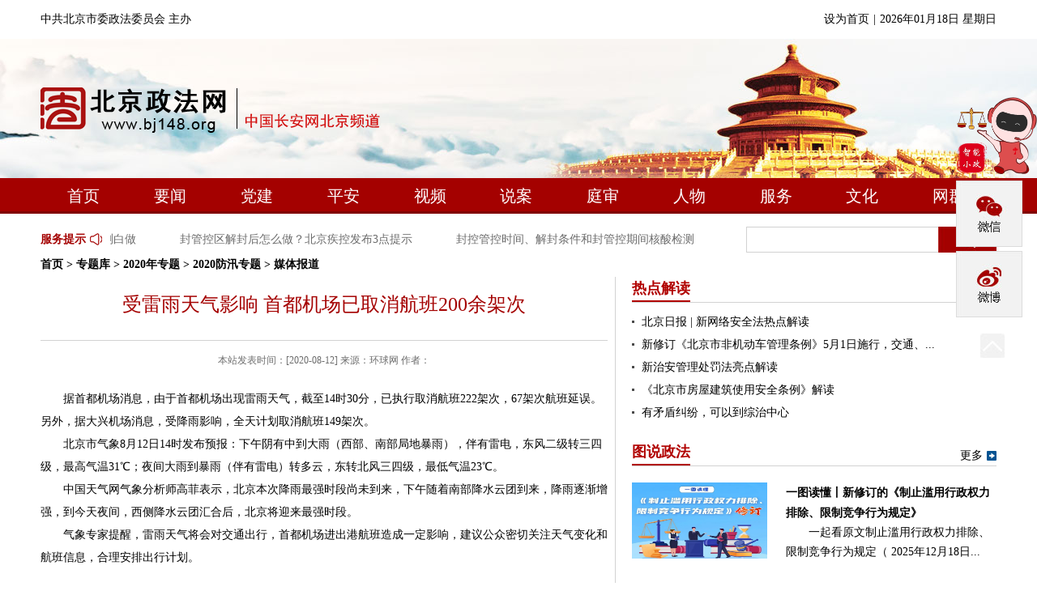

--- FILE ---
content_type: text/html; charset=utf-8
request_url: https://www.bj148.org/ztk/2020zt/2020hhgk_20689/fyzn/202008/t20200812_1580704.html
body_size: 12863
content:
<!DOCTYPE html>
<html lang="zh-cn">

<head>
    <meta http-equiv="Content-Type" content="text/html; charset=utf-8" />
    <meta http-equiv="X-UA-Compatible" content="ie=edge">
    <title>
        媒体报道-北京政法网
    </title>
    <!-- pub-css -->
    <!--SEO-->
<meta name="keywords" content="河道;李桥镇;巡查;安全伞;视频监控系统;河道水环境;监控视频;潮白河;监控;摄像头"/>
<meta name="description" content=",顺义区李桥镇境内潮白河、小中河等6条河道、总长38.69公里范围已完成视频监控系统的安装，实现电子巡查全覆盖，为河道撑起“安全伞” 。巡查人员可通过手机小程序实时查看监控视频，将人工巡查与电子巡查有机结合，河道及两侧道路有无垃圾杂物、侵占河道、河道水体非法捕捞等行为及汛期实时水位情况，都可以得到实时监控。李桥镇还开发了河长制综合管理平台，实现监控视频实时传输和巡河员现场拍照同步传输，该平台还可对监控数据与人工巡查数据进行对比分析，形成各类分析报表，实现河道量化管理。"/>
<link rel="shortcut icon" type="images/x-icon" href="../../../../../favicon.ico">

<style>
        /* http://meyerweb.com/eric/tools/css/reset/ 
        v2.0 | 20110126
        License: none (public domain)
        */
        * {
          box-sizing:border-box;
          -moz-box-sizing:border-box; /* Firefox */
          -webkit-box-sizing:border-box; /* Safari */
        }
      html, body, div, span, applet, object, iframe,
      h1, h2, h3, h4, h5, h6, p, blockquote, pre,
      a, abbr, acronym, address, big, cite, code,
      del, dfn, em, img, ins, kbd, q, s, samp,
      small, strike, strong, sub, sup, tt, var,
      b, u, i, center,
      dl, dt, dd, ol, ul, li,
      fieldset, form, label, legend,
      table, caption, tbody, tfoot, thead, tr, th, td,
      article, aside, canvas, details, embed, 
      figure, figcaption, footer, header, hgroup, 
      menu, nav, output, ruby, section, summary,
      time, mark, audio, video {
          margin: 0;
          padding: 0;
          border: 0;
          font-size: 100%;
          vertical-align: baseline;
      }
      /* HTML5 display-role reset for older browsers */
      article, aside, details, figcaption, figure, 
      footer, header, hgroup, menu, nav, section {
          display: block;
      }
      body {
      line-height: 1;
      min-width: 1180px;
      font-family: "simsun";
      font-size: 14px;
      }
      ol, ul {
          list-style: none;
      }
      blockquote, q {
          quotes: none;
      }
      blockquote:before, blockquote:after,
      q:before, q:after {
          content: '';
          content: none;
      }
      table {
          border-collapse: collapse;
          border-spacing: 0;
      }
      a{text-decoration: none;color: #000;}
      a:hover{text-decoration: underline}
      .fff{color:#fff !important;}
      .fff a{color:#fff !important;}
      /* *******************************通用样式 ********************************* */
      .container{width: 1180px;margin: 0 auto}
      /* ====清除浮动=== */
      .clearfix:after {display: block;clear: both;content: "";visibility: hidden;height: 0;}
      .clearfix {zoom: 1;}
      .fl{float: left;}
      .fr{float: right;}
      /* 通用头部 ---------------   header */
      #header .top-bar{height: 48px;line-height: 48px;}
      #header .add-to > li {float: left;margin-left: 5px;}
      #header .banner-bar{height: 172px; background: url(../../../../../newimage/head-bgimg.jpg) no-repeat center center}
      #header .banner-bar .logo{display:inline-block;margin-top: 60px;font-size:0}
      /* 导航 */
      #nav{height: 44px; line-height: 44px;background-color: #a40100;border-bottom: 3px solid #810101}
      #nav .nav-bar >li {float: left;width: 12.5%; text-align: center; }
      #nav .nav-bar >li a{ height: 41px;color: #fff;display: block;font-family: "微软雅黑";font-size: 20px;}
      #nav .nav-bar >li a:hover{ background: #fff;color: #a40100; text-decoration: none;}
      /* 微信 */
      .zfw-share {position: fixed;top: 120px;right: 0;z-index: 111}
     
      .zfw-share >li { width: 82px;height: 82px;margin-top: 5px;cursor: pointer;background: no-repeat center center}
      .zfw-share >li.share-1{position:relative; background: url("../../../../../newimage/wx.jpg");}
      .zfw-share >li.share-1:hover img{display:block}
      .zfw-share >li.share-1 > img{position:absolute;top:0;left:-100px; display:none;}
      .zfw-share >li.share-2:hover img{display:block}
      .zfw-share >li.share-2 > img{position:absolute;top:180px;left:-100px; display:none;}
      .zfw-share >li.share-2{background: url("../../../../../newimage/wb.jpg") }
      .zfw-share >li.share-3{background: url("../../../../../newimage/khd.jpg") }
      .zfw-share >li.share-4{background: url("../../../../../newimage/fxb.jpg") }
      .zfw-share >li.share-5{width:30px;height: 30px; margin-left: 30px;margin-top: 20px;  background: url("../../../../../newimage/go-top.jpg");}
	  .zfw-share >li >a {display:block; width:80px;height:80px;}
      /* hot-info */
      .hot-search{padding-top: 16px !important;}
      /* 本例子css */
      .txtMarquee-left{ width:722px;  position:relative;  }
      .txtMarquee-left .bd .tempWrap{ width:720px !important; }/* 用 !important覆盖SuperSlide自动生成的宽度，这样就可以手动控制可视宽度。 */
      .txtMarquee-left .bd ul{ overflow:hidden; zoom:1; }
      .txtMarquee-left .bd ul li{ margin-right:54px;  float:left; height:32px; line-height:32px;  text-align:left; _display:inline; width:auto !important;  }/* 用 width:auto !important 覆盖SuperSlide自动生成的宽度，解决文字不衔接问题 */
      .txtMarquee-left .bd ul li a{ color:#6b6b6b;  }
      /* 服务提示 */
      i{display: inline-block; background: url("../../../../../newimage/sprit.png") no-repeat}
      .fwts{color: #a40100;font-weight: bold; height: 32px;line-height: 32px; }  
      .fwts a{color: #a40100;}
       /* 服务提示 */
      i.laba{width: 15px;height: 20px;background-position: -20px 1px;margin:0  10px 0 5px; vertical-align:middle;}
      .ssearch{width: 237px;height: 32px;line-height: 32px;padding-left: 10px; border: 1px solid #d2d2d2;border-right:0; vertical-align: middle}
      #search-btn{display: inline-block; width: 72px;height: 32px;background: url(../../../../../newimage/search.jpg) no-repeat center center; vertical-align: middle;cursor: pointer}
      /* 主要信息   通用样式 */
      .content{margin-top: 28px;}
      .con-list{ margin: 12px 0;height:154px;}
      .pub-title{height: 30px; line-height: 30px; border-bottom: 1px solid #d2d2d2;}
      .pub-title h2{float: left; font:bold 18px/28px "微软雅黑";color: #a40100;border-bottom: 2px solid #a40100}
      .pub-list span{color: #b5c9db;}
      .pub-list >li{font: 14px/30px "simsun"}
      .pub-list >li span{margin-right: 5px;font-weight: bold}
      .more{float: right;}
      .moreIcon{ width: 14px;height: 14px; background-position: 0 0; vertical-align: middle}
      .ptxt{text-indent:2em;text-align: justify;font: 12px/24px "simsun";color: #6b6b6b;}

      /* footer */
      #footer{height: 140px;background-color: #a40100; text-align: center;color: #fff;padding-top:50px; }
      #footer ul{padding-top: 46px; margin-bottom: 12px;}
      #footer ul li{display: inline-block; color: #fff;}
      #footer a{color: #fff;}
      #footer p{margin-bottom: 12px;}
      /* 友情链接 */
      .friend-link{margin-top: 10px; border-top:2px solid #a40100;min-height: 140px;}
      /* 本例子css */
      .slideTxtBox{ text-align:left;  }
      .slideTxtBox .hd{ height:40px; line-height:40px; position:relative; font: 16px/40px "微软雅黑"}
      .slideTxtBox .hd ul{ float:left;  position:absolute; left:0; top:-2px;  width:1180px;overflow: hidden }
      .slideTxtBox .hd ul li{ float:left; width:20%; cursor:pointer;text-align: center  }
      .slideTxtBox .hd ul li.on{ border-top:2px solid #035392; color: #035392;}
      .slideTxtBox .bd {overflow:hidden;}
      .slideTxtBox .bd ul{  zoom:1;  }
      .slideTxtBox .bd li{float: left; height:24px; line-height:30px; width: 11% ;overflow: hidden;text-align: center }
      .slideTxtBox .bd li a{color: #6b6b6b}
      .slideTxtBox .bd li .date{ float:right; color:#999;  }
    </style>
    <!-- pub-css -->
    <!-- /*********************************************************/ -->
    <style>
        .container {
            margin: 0 auto;
        }
        
        .crumbs {
            width: 1180px;
            margin: 0 auto;
            height: 30px;
            font: bold 14px/30px "simsun";
        }
        
        .ove-bg {
            background:url(../../../../../newimage/bg-001.png) repeat-y;
        }
        
        .width-700 {
            width: 700px;
        }
        
        .peruse-box {
            overflow: hidden;
        }
        
        .peruse-box h3 {
            font: 24px/28px "微软雅黑";
            color: #a40100;
            text-align: center;
            padding: 20px;
        }
        
        .peruse-box .info {
            color: #6c6c6c;
            font: normal 12px/28px "simsun";
            text-align: center;
            border-top: 1px #d2d2d2 solid;
            padding: 10px 0px 20px;
        }
        
        .peruse-box #zhengwen {
            font: normal 14px/28px "simsun";
        }
        
        .peruse-box .fenxiang {
            padding: 20px 0px;
        }
        
        .peruse-box .Before,
        .peruse-box .after {
            height: 29px;
            font: normal 14px/28px "simsun";
            padding-left: 100px;
        }
        
        .peruse-box .Before a,
        .peruse-box .after a {
            color: #797979;
        }
        
        .peruse-box .Before {
            background:url(../../../../../newimage/icon-002.gif) no-repeat;
            margin-bottom: 12px;
        }
        
        .peruse-box .after {
            background:url(../../../../../newimage/icon-003.gif) no-repeat;
        }
        
        .width-450 {
            width: 450px;
        }
        
        .ove-column-box {
            overflow: hidden;
            position: relative;
            padding-bottom: 20px;
        }
        
        .ove-column-box h2 {
            height: 31px;
            border-bottom: 1px #d2d2d2 solid;
        }
        
        .ove-column-box h2 p {
            border-bottom: 2px #b10200 solid;
            font: bold 18px/29px "微软雅黑";
            color: #b10200;
        }
        
        .ove-column-box dl {
            overflow: hidden;
            padding-top: 20px;
            height: 116px;
        }
        
        .ove-column-box dl dt {
            width: 167px;
        }
        
        .ove-column-box dl dd {
            width: 260px;
            overflow: hidden;
            font: normal 12px/24px "simsun";
        }
        
        .ove-column-box dl dd h3 {
            font-weight: bold;
            font-size: 16px;
        }
        
        .ove-column-box dl dd p {
            text-indent: 2em;
        }
        
        .ove-column-box ul {
            padding-top: 10px;
        }
        
        .ove-column-box ul li {
            font: 14px/28px "simsun";
            padding-right: 10px;
        }
        
        .ove-column-box ul li a {
            background:url(../../../../../newimage/dot-001.gif) no-repeat left 12px;
            padding-left: 12px;
            display: block;
        }
        
        .ove-column-box a.more {
            position: absolute;
            top: 10px;
            right: 0px;
            padding-right: 17px;
            background:url(../../../../../newimage/icon-001.gif) no-repeat right center;
        }
        
        .fujiantxt>a {
            display: block;
            margin-top: 10px;
        }
    </style>
</head>

<body>
    <!-- 通用头部嵌套 -->
    <style>
#nav .nav-bar >li.on{background: #fff;
    color: #a40100;
    text-decoration: none; }

#nav .nav-bar >li.on a {
    color: #a40100;
}
</style>
<!-- 微信 -->
   <!-- 微信 -->
    <ul class="zfw-share">
<a href="http://fxb.bj148.org:81" target="_blank"><img src="../../../../../images/fxb_icon.png" width="100" height="95" /></a>

          <li class="share-1"> <img src="../../../../../images/zfw-wx.jpg" width="100" height="100" /> </li>
          <li class="share-2"> <img src="../../../../../images/zfw-wb.jpg" width="100" height="100" /> </li>
          <!--    <li class="share-3"><a href="" target="_blank" title="要闻"></a></li> -->
          
          <li id="top" class="share-5"></li>
    </ul>
    <!-- *微信 -->
    <!-- 头部 -->
    <div id="header">
        <div class="container top-bar">
            <span>中共北京市委政法委员会 主办</span>
            <ul class="add-to fr">
               <!-- <li><a href="javascript:void(0)" id="cniil_wza" >网站无障碍</a> </li>
                <li> |</li> -->
                <li onclick="SetHome(this,window.location)" style="cursor:pointer">设为首页</li>
                <li> |</li>
                <li id="date1"></li>
            </ul>
        </div>
        <!-- banner -->
        <div class="banner-bar">
            <div class="container">
                <a href="../../../../../" class="logo"><h1>北京政法网<img src="../../../../../newimage/zfw-logo.png" alt="" /></h1></a>
            </div>
        </div>
          <!-- *banner -->
<style>#nav .nav-bar >li{width: 9.05%}</style>
        <!-- 导航栏 -->
        <div id="nav">
            <ul class="container nav-bar clearfix">
                <li><a href="../../../../../">首页</a></li>
                <li><a href="../../../../../zf1/"  title="要闻">要闻</a></li>
                <li> <a href="../../../../../dj/"  title="党建">党建</a></li>
                <li> <a href="../../../../../zz1/" title="平安">平安</a></li>
                <li> <a href="../../../../../sp/"  title="视频">视频</a></li>
                <li> <a href="../../../../../sa1/"  title="说案">说案</a></li>
                <li> <a href="../../../../../ts1/"  title="庭审">庭审</a></li>
                <li> <a href="../../../../../rw1/"  title="人物">人物</a></li>
                <li> <a href="../../../../../fw/"  title="服务">服务</a></li>
                <li> <a href="../../../../../wh/"  title="文化">文化</a></li>
                <li> <a href="../../../../../wq/"  title="网群">网群</a></li>
            </ul>
        </div>
         <!-- *导航栏 -->
    </div>
     <!-- 头部 -->
    <!-- */通用头部嵌套 -->
    <!-- 二级栏目通用搜索嵌套 -->
    <div class="hot-search container clearfix">
            <!-- 服务提示 -->
            <div class="hot-info">
                <h3 class="fwts fl"><a href="../../../../../fwts/" target="_blank" title="服务提示">服务提示</a><i class="laba"></i></h3>
                <div class="txtMarquee-left fl">
                   <div class="bd">
                      <ul class="infoList">
                            
                                 <li>
                                     <a href="../../../../../fwts/202205/t20220520_1633819.html" title="注意！身份信息有误会致核酸检测白做"
                                         target="_blank">
                                        注意！身份信息有误会致核酸检测白做
                                     </a>
                                 </li>
                            
                                 <li>
                                     <a href="../../../../../fwts/202205/t20220519_1633780.html" title="封管控区解封后怎么做？北京疾控发布3点提示"
                                         target="_blank">
                                        封管控区解封后怎么做？北京疾控发布3点提示
                                     </a>
                                 </li>
                            
                                 <li>
                                     <a href="../../../../../fwts/202205/t20220518_1633676.html" title="封控管控时间、解封条件和封管控期间核酸检测有哪些要求？"
                                         target="_blank">
                                        封控管控时间、解封条件和封管控期间核酸检测有哪些要求？
                                     </a>
                                 </li>
                            
                      </ul>
                    </div>
                </div>
            </div>
            <!-- 搜索 -->
          <form id="queryForm" name="queryForm" method="get"  target="_blank" action="//search.bj148.org/s?siteCode=bjzfzzw" class="fm posr">
	<div class="search fr">
                <input type="hidden" name="tab" value="all" />
                <input type="hidden" name="siteCode" value="bjzfzzw" />
					    <input type="text" name="qt" class="ssearch" id="qt" maxlength="38" value="" autocomplete="off" /><span id="search-btn" onclick="gosearch()"></span>
    </div>
</form>  

  </div>
    <!-- */二级栏目通用搜索嵌套 -->
    <div class="crumbs">
        <a href="../../../../../" title="首页">首页</a>&nbsp;&gt;&nbsp;<a href="../../../../" title="专题库">专题库</a>&nbsp;&gt;&nbsp;<a href="../../../" title="2020年专题">2020年专题</a>&nbsp;&gt;&nbsp;<a href="../../" title="2020防汛专题">2020防汛专题</a>&nbsp;&gt;&nbsp;媒体报道
    </div>
    <div class="content container clearfix ove-bg">
        <div class="fl width-700">
            <div class="peruse-box">
                <h3>
                    受雷雨天气影响 首都机场已取消航班200余架次
                </h3>
                <h4 style="color:#333;margin:10px 0;text-align:center">
                    
                </h4>
                <div class="info">本站发表时间：[2020-08-12] 来源：环球网 作者：
                </div>
                <div id="zhengwen">
                    <div class=TRS_Editor><div>　　据首都机场消息，由于首都机场出现雷雨天气，截至14时30分，已执行取消航班222架次，67架次航班延误。另外，据大兴机场消息，受降雨影响，全天计划取消航班149架次。</div>
<div>　　北京市气象8月12日14时发布预报：下午阴有中到大雨（西部、南部局地暴雨），伴有雷电，东风二级转三四级，最高气温31℃；夜间大雨到暴雨（伴有雷电）转多云，东转北风三四级，最低气温23℃。</div>
<div>　　中国天气网气象分析师高菲表示，北京本次降雨最强时段尚未到来，下午随着南部降水云团到来，降雨逐渐增强，到今天夜间，西侧降水云团汇合后，北京将迎来最强时段。</div>
<div>　　气象专家提醒，雷雨天气将会对交通出行，首都机场进出港航班造成一定影响，建议公众密切关注天气变化和航班信息，合理安排出行计划。</div>
<div>&nbsp;</div></div>
                </div>
                <div class="fujian">
                    <p style="border-bottom:2px solid #ddd"></p><br />
                    <span class="fujiantxt">
                        
                    </span>
                </div>
                <!--分页开始-->
                <div style='width:100%;float:right;text-align:center;' id="page_nav">
                    <div align="right">
                        <!--用于分页的脚本 开始-->
                        <SCRIPT LANGUAGE="JavaScript">

                            function createPageHTML(_nPageCount, _nCurrIndex, _sPageName, _sPageExt) {
                               if (_nPageCount == null || _nPageCount <= 1) {
                                    return;
                                }
                                document.write("第&nbsp;");
                                var nCurrIndex = _nCurrIndex || 0;
                                if (nCurrIndex == 0)
                                    document.write("1&nbsp;");
                                else
                                    document.write("<a class=\"black\" href=\"" + _sPageName + "." + _sPageExt + "\">1</a>&nbsp;");

                                for (var i = 1; i < _nPageCount; i++) {
                                    if (nCurrIndex == i)
                                        document.write((i + 1) + "&nbsp;");
                                    else
                                        document.write("<a class=\"black\" href=\"" + _sPageName + "_" + i + "." + _sPageExt + "\">" + (i + 1) + "</a>&nbsp;");
                                }
                                document.write("&nbsp;页");
                            }
                        </SCRIPT>
                        <SCRIPT LANGUAGE="JavaScript">
                            createPageHTML(1, 0, "t20200812_1580704", "html");
                        </SCRIPT>
                        <!--用于分页的脚本 结束-->

                    </div>
                </div>
                <!--分页结束-->

                <div style="margin-top:30px;">[供稿单位：] &nbsp; <span style="float:right;"> [责任编辑：<a href="./t20200812_1580704.html">丁彧姝</a>]</span></div>
                <div class="fenxiang">
                    <div class="bdsharebuttonbox">
                        <a href="#" class="bds_qzone" data-cmd="qzone" title="分享到QQ空间"></a>
                        <a href="#" class="bds_tsina" data-cmd="tsina" title="分享到新浪微博"></a>
                        <a href="#" class="bds_renren" data-cmd="renren" title="分享到人人网"></a>
                        <a href="#" class="bds_tqq" data-cmd="tqq" title="分享到腾讯微博"></a>
                        <a href="#" class="bds_sqq" data-cmd="sqq" title="分享到QQ好友"></a>
                        <a href="#" class="bds_douban" data-cmd="douban" title="分享到豆瓣网"></a>
                        <a href="#" class="bds_weixin" data-cmd="weixin" title="分享到微信"></a>
                        <a href="#" class="bds_more" data-cmd="more"></a>
                    </div>
                    <script>
                        window._bd_share_config = {
                            "common": {
                                "bdSnsKey": {},
                                "bdText": "",
                                "bdMini": "2",
                                "bdMiniList": false,
                                "bdPic": "",
                                "bdStyle": "0",
                                "bdSize": "16"
                            },
                            "share": {}
                        };
                        with(document) 0[(getElementsByTagName('head')[0] || body).appendChild(createElement('script')).src = 'https://www.bj148.org/static/api/js/share.js?v=89860593.js?cdnversion=' + ~(-new Date() / 36e5)];
//<!-- http://bdimg.share.baidu.com/static/api/js/share.js -->
                    </script>
                </div>
               <ul>
                    <li class="Before">
                        
                            <A href="./t20200812_1580705.html" Title="关闭民宿、工程停工，这场降雨，北京做了这些准备">
                                关闭民宿、工程停工，这场降雨，北京做了这些准备
                            </A>
                        |
                    </li>
                    <li class="after">
                        
                            <A href="./t20200812_1580663.html" Title="
                                2020年北京主汛期平均累积降水总体偏少45%">
                                2020年北京主汛期平均累积降水总体偏少45%
                            </A>
                        
                    </li>
                </ul> 





            </div>
        </div>
        <div class="fr width-450">
           
<iframe src="https://www.bj148.org/index_4772.html" height="1170" width="450" frameborder="0" scrolling="no" ></iframe>

        </div>
    </div>
    <!-- 通用底部嵌套 -->
    <div class="friend-link container">
    <div class="slideTxtBox">
        <div class="hd">
            <ul>
                
                    <li>
                        中央政法机关
                    </li>
                
                    <li>
                        长安网群
                    </li>
                
                    <li>
                        市政法单位
                    </li>
                
                    <li>
                        区委政法委
                    </li>
                
                    <li>
                        重要政法媒体
                    </li>
                
            </ul>
        </div>
        <div class="bd">
            
                <ul>
                    
                        <li>
                            <a href="https://www.bj148.org/" title="最高人民法院"
                                target="_blank">
                                最高人民法院
                            </a>
                        </li>
                    
                        <li>
                            <a href="http://www.spp.gov.cn/" title="最高人民检察院"
                                target="_blank">
                                最高人民检察院
                            </a>
                        </li>
                    
                        <li>
                            <a href="http://www.mps.gov.cn/" title="公安部"
                                target="_blank">
                                公安部
                            </a>
                        </li>
                    
                        <li>
                            <a href="http://www.moj.gov.cn/" title="司法部"
                                target="_blank">
                                司法部
                            </a>
                        </li>
                    
                </ul>
            
            
                <ul>
                    
                        <li style="width:9%">
                            <a href="https://www.bj148.org/" title="中国长安网"
                                target="_blank">
                                中国长安网
                            </a>
                        </li>
                    
                        <li style="width:9%">
                            <a href="http://www.bj148.org/" title="北京"
                                target="_blank">
                                北京
                            </a>
                        </li>
                    
                        <li style="width:9%">
                            <a href="http://www.shzfzz.net/" title="上海"
                                target="_blank">
                                上海
                            </a>
                        </li>
                    
                        <li style="width:9%">
                            <a href="http://www.tjcaw.gov.cn/" title="天津"
                                target="_blank">
                                天津
                            </a>
                        </li>
                    
                        <li style="width:9%">
                            <a href="https://www.bj148.org/" title="江苏"
                                target="_blank">
                                江苏
                            </a>
                        </li>
                    
                        <li style="width:9%">
                            <a href="https://www.bj148.org/" title="浙江"
                                target="_blank">
                                浙江
                            </a>
                        </li>
                    
                        <li style="width:9%">
                            <a href="https://www.bj148.org/" title="河北"
                                target="_blank">
                                河北
                            </a>
                        </li>
                    
                        <li style="width:9%">
                            <a href="https://www.bj148.org/" title="山西"
                                target="_blank">
                                山西
                            </a>
                        </li>
                    
                        <li style="width:9%">
                            <a href="https://www.bj148.org/" title="辽宁"
                                target="_blank">
                                辽宁
                            </a>
                        </li>
                    
                        <li style="width:9%">
                            <a href="https://www.bj148.org/" title="黑龙江"
                                target="_blank">
                                黑龙江
                            </a>
                        </li>
                    
                        <li style="width:9%">
                            <a href="https://www.bj148.org/" title="安徽"
                                target="_blank">
                                安徽
                            </a>
                        </li>
                    
                        <li style="width:9%">
                            <a href="https://www.bj148.org/" title="福建"
                                target="_blank">
                                福建
                            </a>
                        </li>
                    
                        <li style="width:9%">
                            <a href="https://www.bj148.org/" title="江西"
                                target="_blank">
                                江西
                            </a>
                        </li>
                    
                        <li style="width:9%">
                            <a href="https://www.bj148.org/" title="山东"
                                target="_blank">
                                山东
                            </a>
                        </li>
                    
                        <li style="width:9%">
                            <a href="https://www.bj148.org/" title="河南"
                                target="_blank">
                                河南
                            </a>
                        </li>
                    
                        <li style="width:9%">
                            <a href="https://www.bj148.org/" title="湖北"
                                target="_blank">
                                湖北
                            </a>
                        </li>
                    
                        <li style="width:9%">
                            <a href="https://www.bj148.org/" title="广东"
                                target="_blank">
                                广东
                            </a>
                        </li>
                    
                        <li style="width:9%">
                            <a href="https://www.bj148.org/" title="湖南"
                                target="_blank">
                                湖南
                            </a>
                        </li>
                    
                        <li style="width:9%">
                            <a href="https://www.bj148.org/" title="广西"
                                target="_blank">
                                广西
                            </a>
                        </li>
                    
                        <li style="width:9%">
                            <a href="https://www.bj148.org/" title="海南"
                                target="_blank">
                                海南
                            </a>
                        </li>
                    
                        <li style="width:9%">
                            <a href="https://www.bj148.org/" title="重庆"
                                target="_blank">
                                重庆
                            </a>
                        </li>
                    
                        <li style="width:9%">
                            <a href="https://www.bj148.org/" title="四川"
                                target="_blank">
                                四川
                            </a>
                        </li>
                    
                        <li style="width:9%">
                            <a href="https://www.bj148.org/" title="贵州"
                                target="_blank">
                                贵州
                            </a>
                        </li>
                    
                        <li style="width:9%">
                            <a href="https://www.bj148.org/" title="云南"
                                target="_blank">
                                云南
                            </a>
                        </li>
                    
                        <li style="width:9%">
                            <a href="https://www.bj148.org/" title="陕西"
                                target="_blank">
                                陕西
                            </a>
                        </li>
                    
                        <li style="width:9%">
                            <a href="https://www.bj148.org/" title="甘肃"
                                target="_blank">
                                甘肃
                            </a>
                        </li>
                    
                        <li style="width:9%">
                            <a href="https://www.bj148.org/" title="青海"
                                target="_blank">
                                青海
                            </a>
                        </li>
                    
                        <li style="width:9%">
                            <a href="https://www.bj148.org/" title="宁夏"
                                target="_blank">
                                宁夏
                            </a>
                        </li>
                    
                        <li style="width:9%">
                            <a href="https://www.bj148.org/" title="新疆"
                                target="_blank">
                                新疆
                            </a>
                        </li>
                    
                        <li style="width:9%">
                            <a href="http://www.nmgzf.gov.cn/" title="内蒙古"
                                target="_blank">
                                内蒙古
                            </a>
                        </li>
                    
                        <li style="width:9%">
                            <a href="https://www.bj148.org/" title="吉林"
                                target="_blank">
                                吉林
                            </a>
                        </li>
                    
                        <li style="width:9%">
                            <a href="https://www.bj148.org/" title="西藏"
                                target="_blank">
                                西藏
                            </a>
                        </li>
                    
                        <li style="width:9%">
                            <a href="http://zfw.xjbt.gov.cn/" title="兵团"
                                target="_blank">
                                兵团
                            </a>
                        </li>
                    
                </ul>
            
            
                <ul>
                    
                        <li>
                            <a href="http://gaj.beijing.gov.cn/" title="北京市公安局"
                                target="_blank">
                                北京市公安局
                            </a>
                        </li>
                    
                        <li>
                            <a href="https://www.bjjc.gov.cn/" title="北京市人民检察院"
                                target="_blank">
                                北京市人民检察院
                            </a>
                        </li>
                    
                        <li>
                            <a href="http://bjgy.chinacourt.org/index.shtml" title="北京市高级人民法院"
                                target="_blank">
                                北京市高级人民法院
                            </a>
                        </li>
                    
                        <li>
                            <a href="http://sfj.beijing.gov.cn/" title="北京市司法局"
                                target="_blank">
                                北京市司法局
                            </a>
                        </li>
                    
                        <li>
                            <a href="https://www.bj148.org/" title="北京政法职业学院"
                                target="_blank">
                                北京政法职业学院
                            </a>
                        </li>
                    
                        <li>
                            <a href="https://www.bj148.org/" title="北京市法学会"
                                target="_blank">
                                北京市法学会
                            </a>
                        </li>
                    
                </ul>
            
                <ul>
                    
                        <li>
                            <a href="http://www.bj148.org/wq/qwzfw/dc/" title="东城"
                                target="_blank">
                                东城
                            </a>
                        </li>
                    
                        <li>
                            <a href="http://zfzz.bjxch.gov.cn/" title="西城"
                                target="_blank">
                                西城
                            </a>
                        </li>
                    
                        <li>
                            <a href="http://www.bj148.org/wq/qwzfw/cy/" title="朝阳"
                                target="_blank">
                                朝阳
                            </a>
                        </li>
                    
                        <li>
                            <a href="http://www.bj148.org/wq/qwzfw/hd/" title="海淀"
                                target="_blank">
                                海淀
                            </a>
                        </li>
                    
                        <li>
                            <a href="https://www.bj148.org/wq/qwzfw/ft/" title="丰台"
                                target="_blank">
                                丰台
                            </a>
                        </li>
                    
                        <li>
                            <a href="http://www.bj148.org/wq/qwzfw/sjs/" title="石景山"
                                target="_blank">
                                石景山
                            </a>
                        </li>
                    
                        <li>
                            <a href="http://www.bj148.org/wq/qwzfw/mtg/" title="门头沟"
                                target="_blank">
                                门头沟
                            </a>
                        </li>
                    
                        <li>
                            <a href="https://www.bj148.org/" title="房山"
                                target="_blank">
                                房山
                            </a>
                        </li>
                    
                        <li>
                            <a href="http://quwei.bjtzh.gov.cn/zfw/" title="通州"
                                target="_blank">
                                通州
                            </a>
                        </li>
                    
                        <li>
                            <a href="http://www.bj148.org/wq/qwzfw/sy/" title="顺义"
                                target="_blank">
                                顺义
                            </a>
                        </li>
                    
                        <li>
                            <a href="https://www.bj148.org/wq/qwzfw/dx/" title="大兴"
                                target="_blank">
                                大兴
                            </a>
                        </li>
                    
                        <li>
                            <a href="https://www.bj148.org/wq/qwzfw/cp/" title="昌平"
                                target="_blank">
                                昌平
                            </a>
                        </li>
                    
                        <li>
                            <a href="http://www.bj148.org/wq/qwzfw/pg/" title="平谷"
                                target="_blank">
                                平谷
                            </a>
                        </li>
                    
                        <li>
                            <a href="https://www.bj148.org/wq/qwzfw/hr/" title="怀柔"
                                target="_blank">
                                怀柔
                            </a>
                        </li>
                    
                        <li>
                            <a href="http://miyun.bj148.org/zhengfa/" title="密云"
                                target="_blank">
                                密云
                            </a>
                        </li>
                    
                        <li>
                            <a href="http://www.bj148.org/wq/qwzfw/yq/" title="延庆"
                                target="_blank">
                                延庆
                            </a>
                        </li>
                    
                </ul>
            
                <ul>
                    
                        <li>
                            <a href="http://epaper.legaldaily.com.cn/fzrb/content/PaperIndex.htm" title="法治日报"
                                target="_blank">
                                法治日报
                            </a>
                        </li>
                    
                        <li>
                            <a href="https://www.bj148.org/" title="人民法院报"
                                target="_blank">
                                人民法院报
                            </a>
                        </li>
                    
                        <li>
                            <a href="https://www.bj148.org/" title="检察日报"
                                target="_blank">
                                检察日报
                            </a>
                        </li>
                    
                        <li>
                            <a href="https://www.bj148.org/" title="人民公安报"
                                target="_blank">
                                人民公安报
                            </a>
                        </li>
                    
                        <li>
                            <a href="http://www.jcrb.com/" title="正义网"
                                target="_blank">
                                正义网
                            </a>
                        </li>
                    
                        <li>
                            <a href="https://www.bj148.org/" title="法治网"
                                target="_blank">
                                法治网
                            </a>
                        </li>
                    
                        <li>
                            <a href="https://www.chinacourt.org/index.shtml" title="中国法院网"
                                target="_blank">
                                中国法院网
                            </a>
                        </li>
                    
                        <li>
                            <a href="https://www.bj148.org/" title="中国警察网"
                                target="_blank">
                                中国警察网
                            </a>
                        </li>
                    
                        <li>
                            <a href="https://www.bj148.org/" title="民主与法制网"
                                target="_blank">
                                民主与法制网
                            </a>
                        </li>
                    
                        <li>
                            <a href="http://tv.cctv.com/cctv12/" title="中央电视台社会与法频道"
                                target="_blank">
                                中央电视台社会与法频道
                            </a>
                        </li>
                    
                        <li>
                            <a href="http://www.xinhuanet.com/legal/" title="新华网法治频道"
                                target="_blank">
                                新华网法治频道
                            </a>
                        </li>
                    
                </ul>
            
        </div>
    </div>
</div>
<div id="footer" class="clearfix">
    <p><span>中共北京市委政法委员会 主办</span> <span>北京政法职业学院 承办</span></p>
    <p><a href="../../../../../wzdt/" target="_blank" title="网站地图">
            网站地图
        </a> | <a href="../../../../../gywm/" target="_blank" title="关于我们">
            关于我们
        </a> | <a href="../../../../../lxwm/" target="_blank" title="联系我们">
            联系我们
        </a>
        <a href="http://www.beian.gov.cn/portal/registerSystemInfo?recordcode=11010502046778" target="_blank"><img src="../../../../../lxwm/images/P020211009570320029319.png" style="margin: 0 10px;" />京公网安备 11010502046778号</a> 
        备案号:<a href="https://beian.miit.gov.cn" target="_blank" title="备案号">京ICP备07013604号-2 </a> 
   </p>
    <div class="container" style="position:relative;">
        <div style="position:absolute;top:-80px;left:100px;" class="dzjg">
            <a href="https://bszs.conac.cn/sitename?method=show&id=352659D1BA0C025EE053012819AC16A0" target="_blank"><img id="imgConac" vspace="0" hspace="0" border="0" src="https://dcs.conac.cn/image/red.png" data-bd-imgshare-binded="1" /></a>
            </div>
        </div>
    </div>
    <script src="/images/jquery.min.js"></script>
    <script src="/js/jquery.SuperSlide.2.1.1.js"></script>
    <script defer async type="text/javascript" src="https://api.govwza.cn/cniil/assist.js?sid=54052&pos=left"></script>
                <!-- --------/通用JS 嵌套 -->
                <script>
                    // 检测浏览器版本 不低于ie7
                    if (navigator.appName == "Microsoft Internet Explorer" && parseInt(navigator.appVersion.split(";")[
                            1].replace(/[ ]/g, "").replace("MSIE", "")) < 8) {
                        alert("您的浏览器版本过低，为了更好视觉效果，请下载IE8以上版本");
                    }
                    // 首页时间显示
                    getTime();

                    function getTime() {
                        var dateObj = new Date();
                        var year = dateObj.getFullYear(); //年
                        var month = dateObj.getMonth() + 1; //月  (注意：月份+1)
                        var date = dateObj.getDate(); //日
                        var day = dateObj.getDay();
                        var weeks = ["星期日", "星期一", "星期二", "星期三", "星期四", "星期五", "星期六"];
                        var week = weeks[day]; //根据day值，获取星期数组中的星期数。
                        var hours = dateObj.getHours(); //小时
                        var minutes = dateObj.getMinutes(); //分钟
                        var seconds = dateObj.getSeconds(); //秒
                        if (month < 10) {
                            month = "0" + month;
                        }
                        if (date < 10) {
                            date = "0" + date;
                        }
                        if (hours < 10) {
                            hours = "0" + hours;
                        }
                        if (minutes < 10) {
                            minutes = "0" + minutes;
                        }
                        if (seconds < 10) {
                            seconds = "0" + seconds;
                        }
                        var newDate = year + "年" + month + "月" + date + "日" + "&nbsp" + week;
                        document.getElementById("date1").innerHTML = newDate; //在div中写入时间
                        //每隔500ms执行一次getTime()
                    }
                    setInterval('getTime()', 1000);
                    // 加入收藏 ==  设为首页
                    function SetHome(obj, vrl) {
                        try {
                            obj.style.behavior = 'url(#default#homepage)';
                            obj.setHomePage(vrl);
                        } catch (e) {
                            if (window.netscape) {
                                try {
                                    netscape.security.PrivilegeManager.enablePrivilege("UniversalXPConnect");
                                } catch (e) {
                                    alert(
                                        "此操作被浏览器拒绝！\n请在浏览器地址栏输入“about:config”并回车\n然后将 [signed.applets.codebase_principal_support]的值设置为'true',双击即可。"
                                    );
                                }
                                var prefs = Components.classes['@mozilla.org/preferences-service;1'].getService(
                                    Components.interfaces.nsIPrefBranch);
                                prefs.setCharPref('browser.startup.homepage', vrl);
                            } else {
                                alert("您的浏览器不支持，请按照下面步骤操作：1.打开浏览器设置。2.点击设置网页。3.输入：" + vrl + "点击确定。");
                            }
                        }
                    }
                    // 加入收藏 兼容360和IE6 
                    function shoucang(sTitle, sURL) {
                        try {
                            window.external.addFavorite(sURL, sTitle);
                        } catch (e) {
                            try {
                                window.sidebar.addPanel(sTitle, sURL, "");
                            } catch (e) {
                                alert("加入收藏，请使用Ctrl+D进行添加");
                            }
                        }
                    }

                    // 导航栏定位
                    // $(function(){
                    //     $(window).scroll(function(){
                    //         var  intElemScrollTop = $(this).scrollTop()
                    //         if(intElemScrollTop >= 285){
                    //         $('#nav').addClass('fixd');
                    //     }else{
                    //         $("#nav").removeClass('fixd');  
                    //     }
                    //     })

                    // })

                    // 进度条
                    $.QianLoad = {
                        PageLoading: function (options) {
                            var defaults = {
                                delayTime: 500,
                                sleep: 0,
                                css: '<style>.load-wrap{width:100%;height:2px;position:absolute;top:0;left:0;}#pre-load{position:fixed;top:0;height:2px;background:#b60001;transition:opacity .5s linear}#pre-load span{position:absolute;width:150px;height:2px;-webkit-border-radius:100%;-webkit-box-shadow:#b60001 1px 0 6px 1px;opacity:1;right:-10px;-webkit-animation:pulse 2s ease-out 0s infinite}@-webkit-keyframes pulse{30%{opacity:.6}60%{opacity:0}to{opacity:.6}}</style>'
                            };
                            var options = $.extend(defaults, options);
                            $('head').append(defaults.css);
                            var _LoadingHtml = '<div class="load-wrap"><div id="pre-load">' + '<span></span>' +
                                '</div></div>';
                            $("body").append(_LoadingHtml);
                            document.onreadystatechange = PageLoaded;

                            function PageLoaded() {
                                var loadingMask = $('#pre-load');
                                $({
                                    property: 0
                                }).animate({
                                    property: 98
                                }, {
                                    duration: 1000,
                                    step: function () {
                                        var percentage = Math.round(this.property);
                                        loadingMask.css('width', percentage + "%");
                                        if (document.readyState == "complete") {
                                            loadingMask.css('width', 100 + "%");
                                            setTimeout(function () {
                                                loadingMask.animate({
                                                    "opacity": 0
                                                }, options.delayTime, function () {
                                                    $(this).remove();
                                                })
                                            }, options.sleep)
                                        }
                                    }
                                })
                            }
                        }
                    }
                    //调用
                    $.QianLoad.PageLoading({
                        sleep: 1000
                    });
     // 通用头部搜索框
       function gosearch(){
           var qt = document.getElementById("qt").value;
           if(qt == null || qt == ""){
               alert("请输入搜索条件");
           }else{
               $("#queryForm").submit();
           }
       }
                    $("#top").click(function () {
                        $('body,html').animate({
                            scrollTop: 0
                        }, 500);
                        return false;
                    });

                    jQuery(".txtMarquee-left").slide({
                        mainCell: ".bd ul",
                        autoPlay: true,
                        effect: "leftMarquee",
                        vis: 2,
                        interTime: 50
                    }); //热点信息
                    jQuery(".slideTxtBox1").slide(); //系统排名
                    jQuery(".slideTxtBox2").slide(); //月度排名
                    jQuery(".slideTxtBox").slide(); //友情链接


// <!-- 高亮 -->
$(".nav-bar > li").each(function(){
        if($(this).find("a")[0].innerText ==   $.trim($(".light").text())){
            $(this).addClass("on").siblings("li").removeClass("on");
        };
    })
                </script>
<!-- PHPStat Start -->
<script language="javascript">var __$nodeid='20694';</script>
<script language="JavaScript" charset="utf-8" src="//tj.bj148.org/phpstat/count/10000001/10000001.js"></script>
<!-- /PHPStat End -->
<!-- PHPStat Start -->
<script language="javascript">var __$nodeid='20694';</script>
<script language="JavaScript" charset="utf-8" src="//tj.bj148.org/phpstat/count/10000001/10000001.js"></script>
<!-- /PHPStat End -->
<!-- PHPStat Start -->
<script language="javascript">var __$nodeid='20694';</script>
<script language="JavaScript" charset="utf-8" src="//tj.bj148.org/phpstat/count/10000001/10000001.js"></script>
<!-- /PHPStat End -->

<!-- PHPStat Start -->
<script language="javascript">var __$nodeid='20694';var __$contentid='1580704';var __$title='受雷雨天气影响 首都机场已取消航班200余架次';var __$AuthorPh='';var __$Editor='';var __$Liability='丁彧姝';var __$pubtime='2020-08-12 16:02:00';var __$source='环球网';
</script>
<script language="JavaScript" charset="utf-8" src="//tj.bj148.org/phpstat/count/10000001/10000001.js"></script>
<!-- /PHPStat End -->
<!-- PHPStat Start -->
<script language="javascript">var __$nodeid='20694';var __$contentid='1580704';var __$title='受雷雨天气影响 首都机场已取消航班200余架次';var __$AuthorPh='';var __$Editor='';var __$Liability='丁彧姝';var __$pubtime='2020-08-12 16:02:00';var __$source='环球网';
</script>
<script language="JavaScript" charset="utf-8" src="//tj.bj148.org/phpstat/count/10000001/10000001.js"></script>
<!-- /PHPStat End -->
<!-- PHPStat Start -->
<script language="javascript">var __$nodeid='20694';var __$contentid='1580704';var __$title='受雷雨天气影响 首都机场已取消航班200余架次';var __$AuthorPh='';var __$Editor='';var __$Liability='丁彧姝';var __$pubtime='2020-08-12 16:02:00';var __$source='环球网';
</script>
<script language="JavaScript" charset="utf-8" src="//tj.bj148.org/phpstat/count/10000001/10000001.js"></script>
<!-- /PHPStat End -->

<script>
var _hmt = _hmt || [];
(function() {
  var hm = document.createElement("script");
  hm.src = "https://hm.baidu.com/hm.js?b65b6ed8588e05af69ae88a45bfe17f3";
  var s = document.getElementsByTagName("script")[0]; 
  s.parentNode.insertBefore(hm, s);
})();
</script>
<!-- */通用JS 嵌套 -->
    <!-- 通用底部嵌套 -->

</body>

</html>